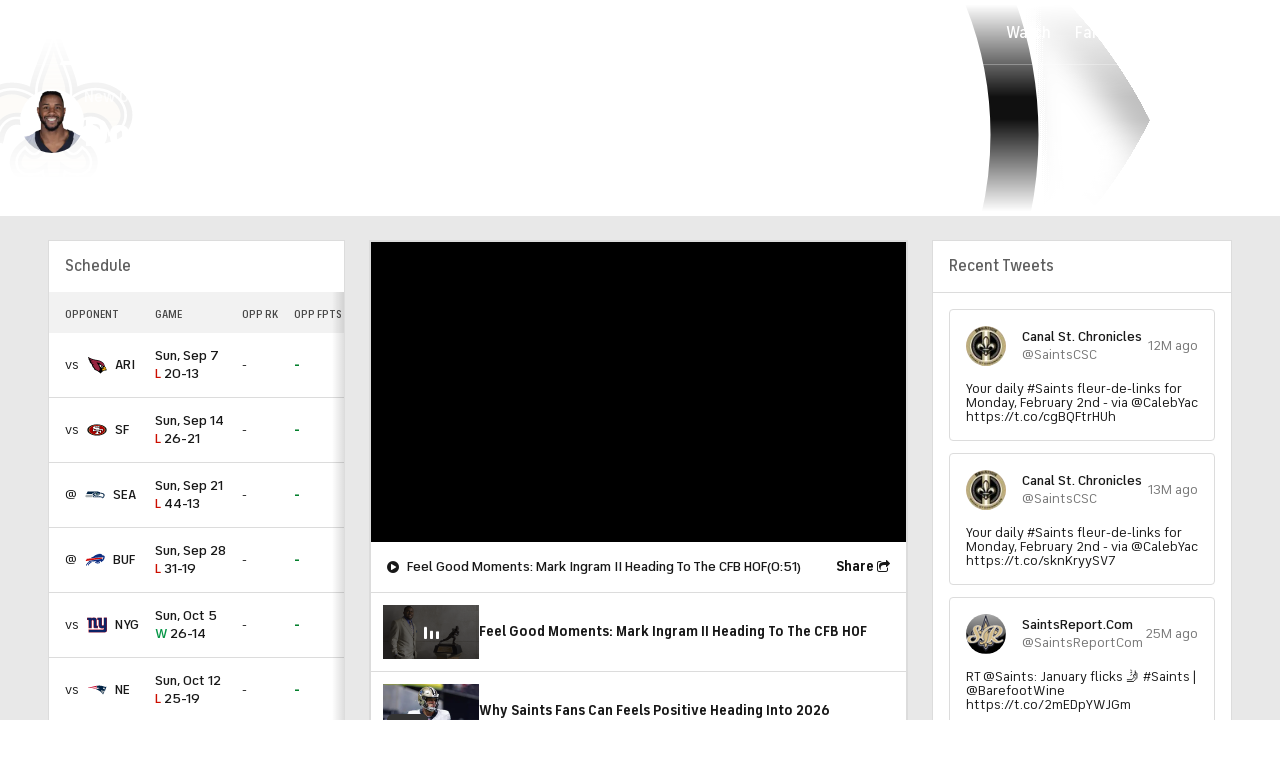

--- FILE ---
content_type: image/svg+xml
request_url: https://sports.cbsimg.net/fly/images/team-logos/422.svg
body_size: 1668
content:
<svg width="500" height="500" viewBox="0 0 500 500" fill="none" xmlns="http://www.w3.org/2000/svg">
<g clip-path="url(#clip0_37_7154)">
<path d="M499.918 360.977V59.2852H416.078V234.93C416.078 237.065 416.078 239.118 416.078 241.17C416.078 243.223 416.078 242.813 416.078 243.634C415.652 246.753 414.512 249.733 412.746 252.339C410.98 254.946 408.636 257.109 405.896 258.661C402.566 260.549 398.802 261.539 394.974 261.535C389.557 261.713 384.288 259.74 380.319 256.048C376.35 252.356 374.003 247.244 373.789 241.827V59.4493H257.924V127.851H279.274C282.018 127.851 284.65 128.941 286.59 130.882C288.531 132.822 289.621 135.454 289.621 138.198V176.217V226.143V271.964C290.307 282.433 293.49 292.585 298.905 301.571C304.319 310.557 311.807 318.116 320.742 323.614C337.165 336.835 378.223 342.911 399.984 335.192C405.502 333.443 410.816 331.103 415.832 328.213V345.128C415.974 348.451 415.472 351.769 414.354 354.9C412.523 358.112 409.786 360.713 406.486 362.378C403.185 364.043 399.467 364.698 395.796 364.261H38.2656V443.831H425.768C436.657 443.443 447.475 441.902 458.039 439.233C470.767 435.291 500 421.66 500 378.385C500 377.564 500 361.634 499.918 360.977Z" fill="#A71930"/>
<path d="M326.408 313.432L327.147 313.842L327.886 314.335C341.682 325.339 378.059 330.758 396.124 324.107C400.609 322.712 404.931 320.84 409.016 318.523L427 306.452V345.046C427.158 349.651 426.462 354.244 424.947 358.595V359.17V359.663C421.662 366.725 414.025 375.265 395.878 376.086H50.1724V432.499H425.686C435.544 432.189 445.343 430.84 454.919 428.475C467.564 424.534 488.75 412.955 488.75 378.631C488.75 378.631 488.75 92.5415 488.75 71.1916H427.903V242.238V245.194C427.224 250.078 425.436 254.742 422.674 258.827C419.913 262.913 416.252 266.311 411.972 268.761C405.568 272.416 398.143 273.873 390.832 272.909C383.521 271.945 376.728 268.614 371.49 263.424C365.813 257.762 362.597 250.091 362.539 242.073C362.539 242.073 362.539 91.1458 362.539 70.8633H269.502V116.191H279.274C285.082 116.212 290.646 118.529 294.753 122.636C298.86 126.743 301.177 132.307 301.199 138.115V176.135V226.061V271.389C301.782 279.889 304.371 288.131 308.753 295.439C313.134 302.747 319.185 308.912 326.408 313.432Z" fill="#0B2265"/>
<path d="M253.818 266.544C251.074 266.544 248.443 265.454 246.502 263.513C244.562 261.573 243.472 258.941 243.472 256.197V112.249C242.671 102.677 239.45 93.4652 234.111 85.4798C224.943 71.8861 210.882 62.3552 194.859 58.8743C182.153 55.485 168.857 54.9345 155.914 57.2619C142.971 59.5894 130.7 64.7378 119.97 72.3413V59.4491H0V128.015H27.9192C30.685 128.015 33.3374 129.114 35.2932 131.07C37.2489 133.026 38.3477 135.678 38.3477 138.444V333.057H120.053V149.119C120.458 143.985 122.77 139.188 126.535 135.674C130.299 132.159 135.243 130.182 140.393 130.13C145.543 130.079 150.526 131.957 154.36 135.395C158.194 138.834 160.603 143.583 161.11 148.708V297.009C161.124 301.212 161.874 305.381 163.327 309.326C165.815 316.043 170.292 321.843 176.16 325.951C182.029 330.059 189.01 332.28 196.173 332.318H272.787V266.626H253.818V266.544Z" fill="#A71930"/>
<path d="M231.894 256.525V112.823L231.072 107.157C229.921 101.719 227.718 96.5583 224.585 91.9661C216.947 80.6213 205.146 72.744 191.739 70.0415C180.722 67.0444 169.178 66.5208 157.934 68.5083C146.691 70.4958 136.026 74.9451 126.704 81.5375L108.146 95.6614V71.0268H11.5781V116.601H28.0012C30.8804 116.568 33.7379 117.103 36.4104 118.175C39.0829 119.247 41.5182 120.835 43.577 122.848C45.6358 124.861 47.2778 127.26 48.4095 129.908C49.5411 132.555 50.1402 135.4 50.1724 138.279V321.314H108.803V148.872C109.164 140.622 112.681 132.826 118.629 127.097C124.576 121.368 132.498 118.143 140.756 118.09C149.013 118.038 156.976 121.161 162.996 126.813C169.016 132.466 172.633 140.217 173.099 148.461V296.762C173.102 299.572 173.631 302.357 174.659 304.973C176.358 309.511 179.395 313.426 183.37 316.198C187.344 318.969 192.067 320.467 196.912 320.493H262.03V277.793H253.818C248.122 277.775 242.654 275.549 238.565 271.582C234.476 267.616 232.085 262.219 231.894 256.525Z" fill="#0B2265"/>
</g>
<defs>
<clipPath id="clip0_37_7154">
<rect width="500" height="387.666" fill="white" transform="translate(0 56)"/>
</clipPath>
</defs>
</svg>


--- FILE ---
content_type: image/svg+xml
request_url: https://sports.cbsimg.net/fly/images/team-logos/432.svg
body_size: 3963
content:
<?xml version="1.0" encoding="UTF-8" standalone="no"?>
<svg width="500px" height="500px" viewBox="0 0 500 500" version="1.1" xmlns="http://www.w3.org/2000/svg" xmlns:xlink="http://www.w3.org/1999/xlink">
    <!-- Generator: Sketch 39.1 (31720) - http://www.bohemiancoding.com/sketch -->
    <title>TEN</title>
    <desc>Created with Sketch.</desc>
    <defs></defs>
    <g id="Page-1" stroke="none" stroke-width="1" fill="none" fill-rule="evenodd">
        <g id="TEN">
            <g transform="translate(0.000000, 73.000000)">
                <path d="M161.409091,206.596495 C161.89899,212.465685 163.984848,224.143453 170.737374,237.174873 C179.080808,253.267161 196.560606,274.723546 232.611111,286.876102 C238.328283,295.85667 245.065657,304.251329 252.686869,311.84794 C280.090909,339.173514 316.494949,354.195003 355.191919,354.134392 C393.893939,354.078832 430.252525,338.956324 457.575758,311.544883 C484.89899,284.143545 499.924242,247.736384 499.863636,209.031047 C499.80303,170.325709 484.681818,133.964007 457.282828,106.638433 C435.570707,84.9850616 408.333333,71.0545747 378.368687,66.2208271 C337.80303,29.4853554 290.444444,42.6480997 288.409091,43.2390594 C287.732323,43.4309951 286.717172,43.7239495 285.454545,44.1078208 C270.878788,48.9567212 263.343434,43.3956385 258.459596,39.5720785 C253.050505,35.3292906 247.146465,31.0208405 241.449495,27.8185459 C222.10101,16.9337746 194.60101,16.5448524 171.439394,25.8840366 C156.181818,31.0814518 148.489899,24.3586534 143.939394,21.21697 C113.722222,0.366698095 76.5707071,-4.60847579 37.1565657,4.06903561 C10.6161616,9.91802176 0,15.3174744 0,15.3174744 C0,15.3174744 18.1818182,17.954064 37.1767677,25.8941385 C52.7727273,32.4098485 65.1717172,40.7742017 74.5606061,55.7956912 C74.5606061,55.7956912 80.469697,64.4732026 76.6313131,67.0340281 C72.3333333,69.8979099 67.8585859,62.8872081 67.8585859,62.8872081 C67.7121212,67.9330951 67.7121212,72.9537274 68.0454545,76.7671855 C70.2272727,116.836276 78.3989899,140.903996 97.7222222,159.294461 C106.515152,167.658814 121.348485,175.795875 144.267677,184.801697 C154.722222,188.983874 160.378788,194.342919 161.409091,206.596495" id="Fill-1" fill="#FFFFFF"></path>
                <path d="M450.75,113.183943 C429.729798,92.2225506 403.04798,78.999195 374.164141,74.9382409 C336.512626,38.9099005 290.987374,52.1130523 290.987374,52.1130523 C300.633838,53.5475187 307.042929,59.300537 304.568182,65.6748207 C302.931818,69.887303 295.921717,70.1095442 292.719697,70.1449008 C282.55303,70.2560214 273.770202,64.0130621 266.760101,58.3156041 C259.467172,52.385803 247.573232,41.8646992 236.921717,35.8742868 C217.083333,24.7167649 185.583333,26.1057728 162.780303,40.662576 C176.411616,41.5868976 192.815657,45.5114764 202.603535,53.6131809 C208.063131,58.1388213 215.027778,67.2355605 209.330808,71.4833994 C204.325758,75.2210934 192.022727,73.2916351 185.775253,69.6701126 C175.830808,63.9170943 166.881313,55.1991754 161.512626,48.8754011 C125.431818,6.35660541 74.3055556,3.98266457 32.1489899,14.3976986 C59.8156566,22.1660412 78.280303,37.9300185 89.6843434,65.1040647 C101.093434,92.2781109 109.957071,103.844759 128.75,111.209026 C140.517677,115.815482 143.699495,116.66909 142.775253,121.886709 C141.421717,129.523727 127.487374,125.856746 116.85101,121.704875 C103.901515,116.648887 86.8358586,102.683043 76.6691919,76.4888789 C78.5176768,110.380673 84.9873737,134.413035 104.088384,152.596412 C112.199495,160.314245 127.108586,168.299778 150.431818,177.275295 C165.320707,183.008109 177.108586,186.478104 188.194444,196.41835 C201.133838,208.00015 195.623737,215.652321 187.042929,214.202702 C177.335859,212.566198 170.406566,202.651207 170.406566,202.651207 C170.406566,202.651207 170.421717,257.868061 238.664141,279.127459 C244.34596,288.547458 251.219697,297.33609 259.214646,305.301419 C284.871212,330.889471 318.95202,344.946231 355.179293,344.890671 C391.406566,344.83511 425.44697,330.682382 451.037879,305.018566 C476.613636,279.359802 490.679293,245.276072 490.623737,209.045694 C490.573232,172.810266 476.406566,138.766944 450.75,113.183943" id="Fill-4" fill="#002244"></path>
                <path d="M443.539394,120.054734 C423.180808,99.699454 397.049495,87.2185863 368.847475,84.1324633 C344.579798,59.9435214 320.367677,61.0749315 320.367677,61.0749315 C330.993939,67.7421696 325.514141,82.5717234 301.882828,85.8396803 C278.468687,89.0722806 248.736364,81.1372571 234.256566,64.2671243 C219.332323,46.8817959 208.064646,46.0887986 208.064646,46.0887986 C221.009091,54.1753503 221.933333,63.883253 229.786869,78.6723993 C237.645455,93.4615457 253.822222,98.7751324 267.913131,99.699454 C282.756566,100.674285 283.120202,107.392033 271.150505,114.493651 C258.094949,122.231688 246.539394,114.91793 238.140404,106.644494 C224.882828,93.5625644 211.670707,91.0572992 193.418182,91.2896423 C175.165657,91.5219855 151.039394,93.921181 130.670707,86.2993156 C110.30202,78.6723993 96.8727273,51.8670716 96.8727273,51.8670716 C106.943434,87.4559804 129.327273,104.326113 150.094949,108.397169 C177.534343,113.781469 196.50404,120.312332 208.110101,129.712127 C219.443434,138.904834 225.478788,148.072287 229.736364,160.724886 C233.024242,170.478248 233.610101,183.428852 230.367677,184.201646 C226.589899,185.105764 225.807071,179.893196 221.347475,170.801508 C216.423232,160.760243 210.544444,152.88078 198.685859,146.557005 C182.615152,137.985564 166.887879,138.480556 150.852525,138.702797 C138.150505,138.87958 130.70101,137.42491 130.70101,137.42491 C130.70101,137.42491 131.236364,139.137178 151.928283,143.78404 C174.993939,148.961252 197.30202,161.962366 212.145455,193.651951 C224.776768,220.608807 218.185859,239.585181 190.20101,230.998586 C190.20101,230.998586 203.271717,260.056632 245.963636,270.406004 C251.473737,280.093703 258.322222,289.099525 266.413131,297.191128 C290.069697,320.849721 321.519192,333.87609 354.973737,333.87609 C388.428283,333.87609 419.872727,320.849721 443.539394,297.191128 C467.19596,273.532535 480.216162,242.075293 480.216162,208.61788 C480.216162,175.165518 467.19596,143.713327 443.539394,120.054734" id="Fill-6" fill="#4B92DB"></path>
                <path d="M354.975758,89.4879728 C386.788889,89.4879728 416.708081,101.877924 439.208081,124.379852 C461.708081,146.881781 474.09697,176.798486 474.09697,208.619395 C474.09697,274.311894 420.662626,327.76092 354.975758,327.76092 C323.157576,327.76092 293.238384,315.365918 270.738384,292.863989 C248.238384,270.362061 235.849495,240.445355 235.849495,208.619395 C235.849495,176.798486 248.238384,146.881781 270.738384,124.379852 C293.238384,101.877924 323.157576,89.4879728 354.975758,89.4879728" id="Fill-8" fill="#FFFFFF"></path>
                <path d="M355.128283,317.480746 C295.022222,317.571663 246.214141,268.905875 246.123232,208.784561 C246.032323,148.668297 294.69899,99.861084 354.810101,99.7701672 C414.921212,99.6843012 463.729293,148.355139 463.820202,208.471403 C463.911111,268.587666 415.249495,317.39488 355.128283,317.480746" id="Fill-10" fill="#002244"></path>
                <polygon id="Fill-12" fill="#FFFFFF" points="328.357071 186.600336 296.099495 186.600336 285.473232 205.556507 271.175253 165.017679 438.468182 165.017679 424.195455 205.556507 413.65 186.600336 381.937879 186.600336 355.079293 304.110408"></polygon>
                <polygon id="Fill-14" fill="#A5ACAF" points="438.469192 165.015153 271.176263 165.015153 273.883333 172.69763 353.661111 172.69763 328.358081 186.597811 355.080303 304.09273 355.080303 172.69763 435.767172 172.69763"></polygon>
                <path d="M272.845455,70.9934584 C248.582828,70.3014799 238.693939,60.6794431 223.628283,48.5773957 C205.188889,33.7629947 184.734343,37.889611 184.734343,37.889611 C196.981818,30.8789092 221.067677,30.5910057 238.416162,45.8044308 C253.916162,59.3965048 261.522222,66.7708742 272.845455,70.9934584" id="Fill-16" fill="#C60C30"></path>
                <path d="M65.770202,17.5540298 C65.770202,17.5540298 88.4671717,17.0085285 108.310606,52.6075391 C124.987374,82.5343465 156.795455,88.5247589 180.078283,81.9332849 C180.078283,81.9332849 149.411616,81.1352367 132.633838,51.400365 C115.492424,21.0088713 92.8106061,12.5536012 65.770202,17.5540298" id="Fill-18" fill="#C60C30"></path>
                <path d="M194.271717,189.939511 C194.271717,189.939511 191.059596,156.855868 143.908081,147.259086 C96.4434343,137.601692 90.3272727,112.897555 90.3272727,112.897555 C90.3272727,112.897555 90.6454545,148.52182 131.488889,159.472254 C160.014141,167.114323 180.943434,171.508639 194.271717,189.939511" id="Fill-20" fill="#C60C30"></path>
                <polygon id="Fill-22" fill="#C60C30" points="371.323232 154.548094 364.909091 135.465651 381.136364 123.712118 361.010101 123.712118 354.681818 104.629675 348.646465 123.712118 328.520202 123.949512 344.919192 135.62223 338.80303 154.800641 354.974747 142.809715"></polygon>
                <polygon id="Fill-24" fill="#C60C30" points="299.50404 222.015998 286.180808 237.108201 267.751515 229.021649 277.983838 246.356468 264.6 261.39311 284.246465 257.013947 294.408081 274.389174 296.312121 254.347052 315.983838 250.058806 297.509091 242.053069"></polygon>
                <polygon id="Fill-26" fill="#C60C30" points="393.833333 250.491671 413.570707 254.481912 415.782828 274.488677 425.676768 256.956871 445.383838 261.032978 431.772727 246.203425 441.732323 228.717077 423.434343 237.086482 409.883838 222.196316 412.181818 242.198031"></polygon>
            </g>
        </g>
    </g>
</svg>